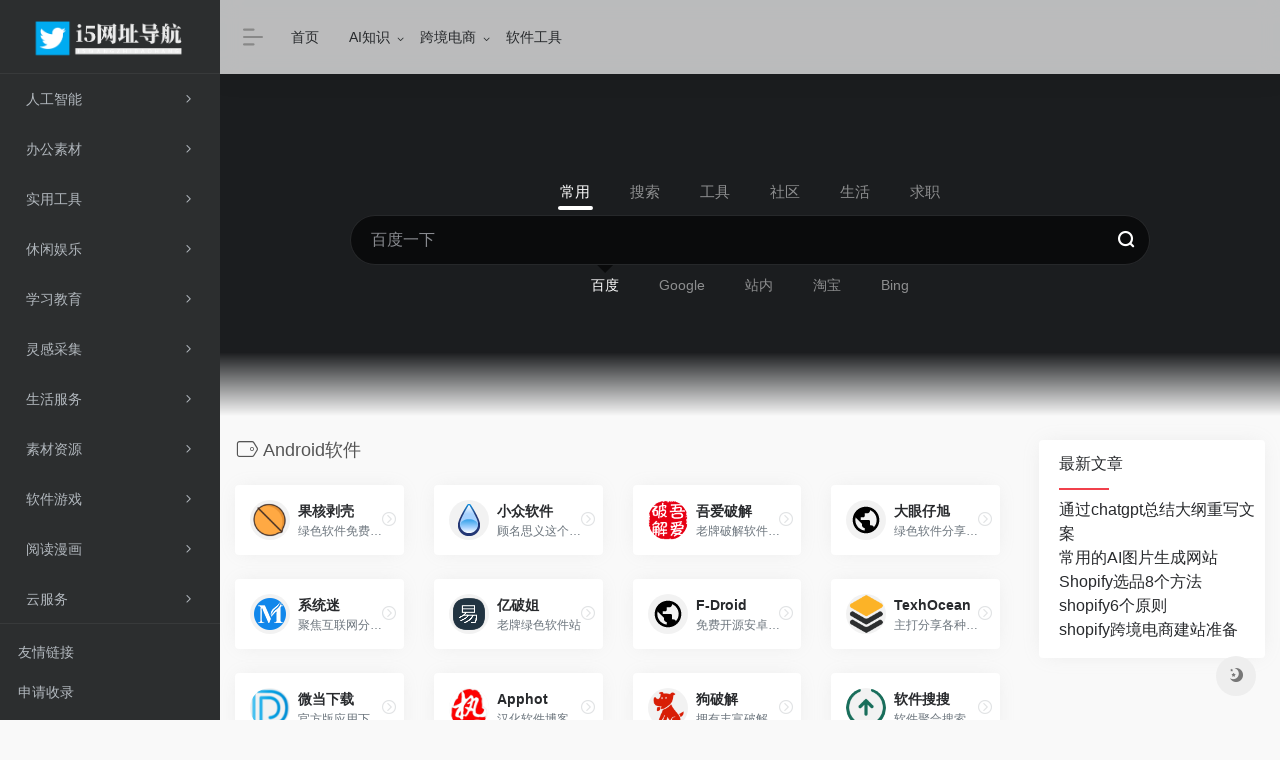

--- FILE ---
content_type: text/html; charset=UTF-8
request_url: https://www.i5i5i5.com/sitetag/android%E8%BD%AF%E4%BB%B6
body_size: 11005
content:
<!DOCTYPE html>
<html lang="zh-CN">
<head>
<meta charset="UTF-8">
<meta http-equiv="X-UA-Compatible" content="IE=edge, chrome=1">
<meta name="viewport" content="width=device-width, initial-scale=1.0, minimum-scale=1.0, maximum-scale=1.0, user-scalable=no">
<title>Android软件 | i5网址导航</title>
<meta name="theme-color" content="#f9f9f9" />
<meta name="keywords" content="Android软件,i5网址导航" />
<meta name="description" content="一个专注于收集和分享好用的站点资源的导航网站。你想要的资源的这里都有，你想不到的资源这里也有，赶快来看看吧！BT下载、小说、游戏、影视、音乐、图片、设计、软件应有尽有。" />
<meta property="og:type" content="article">
<meta property="og:url" content="https://www.i5i5i5.com/sitetag/android%e8%bd%af%e4%bb%b6"/> 
<meta property="og:title" content="Android软件 | i5网址导航">
<meta property="og:description" content="一个专注于收集和分享好用的站点资源的导航网站。你想要的资源的这里都有，你想不到的资源这里也有，赶快来看看吧！BT下载、小说、游戏、影视、音乐、图片、设计、软件应有尽有。">
<meta property="og:image" content="https://www.i5i5i5.com/wp-content/themes/webstackpro/screenshot.jpg">
<meta property="og:site_name" content="i5网址导航">
<link rel="shortcut icon" href="https://image.youhang.site/wp-content/i5/favicon.png">
<link rel="apple-touch-icon" href="https://image.youhang.site/wp-content/i5/app-ico.png">
<meta name='robots' content='max-image-preview:large' />
<link rel='dns-prefetch' href='//www.i5i5i5.com' />
<link rel='stylesheet' id='wp-block-library-css' href='https://www.i5i5i5.com/wp-includes/css/dist/block-library/style.min.css?ver=6.2.8' type='text/css' media='all' />
<link rel='stylesheet' id='classic-theme-styles-css' href='https://www.i5i5i5.com/wp-includes/css/classic-themes.min.css?ver=6.2.8' type='text/css' media='all' />
<style id='global-styles-inline-css' type='text/css'>
body{--wp--preset--color--black: #000000;--wp--preset--color--cyan-bluish-gray: #abb8c3;--wp--preset--color--white: #ffffff;--wp--preset--color--pale-pink: #f78da7;--wp--preset--color--vivid-red: #cf2e2e;--wp--preset--color--luminous-vivid-orange: #ff6900;--wp--preset--color--luminous-vivid-amber: #fcb900;--wp--preset--color--light-green-cyan: #7bdcb5;--wp--preset--color--vivid-green-cyan: #00d084;--wp--preset--color--pale-cyan-blue: #8ed1fc;--wp--preset--color--vivid-cyan-blue: #0693e3;--wp--preset--color--vivid-purple: #9b51e0;--wp--preset--gradient--vivid-cyan-blue-to-vivid-purple: linear-gradient(135deg,rgba(6,147,227,1) 0%,rgb(155,81,224) 100%);--wp--preset--gradient--light-green-cyan-to-vivid-green-cyan: linear-gradient(135deg,rgb(122,220,180) 0%,rgb(0,208,130) 100%);--wp--preset--gradient--luminous-vivid-amber-to-luminous-vivid-orange: linear-gradient(135deg,rgba(252,185,0,1) 0%,rgba(255,105,0,1) 100%);--wp--preset--gradient--luminous-vivid-orange-to-vivid-red: linear-gradient(135deg,rgba(255,105,0,1) 0%,rgb(207,46,46) 100%);--wp--preset--gradient--very-light-gray-to-cyan-bluish-gray: linear-gradient(135deg,rgb(238,238,238) 0%,rgb(169,184,195) 100%);--wp--preset--gradient--cool-to-warm-spectrum: linear-gradient(135deg,rgb(74,234,220) 0%,rgb(151,120,209) 20%,rgb(207,42,186) 40%,rgb(238,44,130) 60%,rgb(251,105,98) 80%,rgb(254,248,76) 100%);--wp--preset--gradient--blush-light-purple: linear-gradient(135deg,rgb(255,206,236) 0%,rgb(152,150,240) 100%);--wp--preset--gradient--blush-bordeaux: linear-gradient(135deg,rgb(254,205,165) 0%,rgb(254,45,45) 50%,rgb(107,0,62) 100%);--wp--preset--gradient--luminous-dusk: linear-gradient(135deg,rgb(255,203,112) 0%,rgb(199,81,192) 50%,rgb(65,88,208) 100%);--wp--preset--gradient--pale-ocean: linear-gradient(135deg,rgb(255,245,203) 0%,rgb(182,227,212) 50%,rgb(51,167,181) 100%);--wp--preset--gradient--electric-grass: linear-gradient(135deg,rgb(202,248,128) 0%,rgb(113,206,126) 100%);--wp--preset--gradient--midnight: linear-gradient(135deg,rgb(2,3,129) 0%,rgb(40,116,252) 100%);--wp--preset--duotone--dark-grayscale: url('#wp-duotone-dark-grayscale');--wp--preset--duotone--grayscale: url('#wp-duotone-grayscale');--wp--preset--duotone--purple-yellow: url('#wp-duotone-purple-yellow');--wp--preset--duotone--blue-red: url('#wp-duotone-blue-red');--wp--preset--duotone--midnight: url('#wp-duotone-midnight');--wp--preset--duotone--magenta-yellow: url('#wp-duotone-magenta-yellow');--wp--preset--duotone--purple-green: url('#wp-duotone-purple-green');--wp--preset--duotone--blue-orange: url('#wp-duotone-blue-orange');--wp--preset--font-size--small: 13px;--wp--preset--font-size--medium: 20px;--wp--preset--font-size--large: 36px;--wp--preset--font-size--x-large: 42px;--wp--preset--spacing--20: 0.44rem;--wp--preset--spacing--30: 0.67rem;--wp--preset--spacing--40: 1rem;--wp--preset--spacing--50: 1.5rem;--wp--preset--spacing--60: 2.25rem;--wp--preset--spacing--70: 3.38rem;--wp--preset--spacing--80: 5.06rem;--wp--preset--shadow--natural: 6px 6px 9px rgba(0, 0, 0, 0.2);--wp--preset--shadow--deep: 12px 12px 50px rgba(0, 0, 0, 0.4);--wp--preset--shadow--sharp: 6px 6px 0px rgba(0, 0, 0, 0.2);--wp--preset--shadow--outlined: 6px 6px 0px -3px rgba(255, 255, 255, 1), 6px 6px rgba(0, 0, 0, 1);--wp--preset--shadow--crisp: 6px 6px 0px rgba(0, 0, 0, 1);}:where(.is-layout-flex){gap: 0.5em;}body .is-layout-flow > .alignleft{float: left;margin-inline-start: 0;margin-inline-end: 2em;}body .is-layout-flow > .alignright{float: right;margin-inline-start: 2em;margin-inline-end: 0;}body .is-layout-flow > .aligncenter{margin-left: auto !important;margin-right: auto !important;}body .is-layout-constrained > .alignleft{float: left;margin-inline-start: 0;margin-inline-end: 2em;}body .is-layout-constrained > .alignright{float: right;margin-inline-start: 2em;margin-inline-end: 0;}body .is-layout-constrained > .aligncenter{margin-left: auto !important;margin-right: auto !important;}body .is-layout-constrained > :where(:not(.alignleft):not(.alignright):not(.alignfull)){max-width: var(--wp--style--global--content-size);margin-left: auto !important;margin-right: auto !important;}body .is-layout-constrained > .alignwide{max-width: var(--wp--style--global--wide-size);}body .is-layout-flex{display: flex;}body .is-layout-flex{flex-wrap: wrap;align-items: center;}body .is-layout-flex > *{margin: 0;}:where(.wp-block-columns.is-layout-flex){gap: 2em;}.has-black-color{color: var(--wp--preset--color--black) !important;}.has-cyan-bluish-gray-color{color: var(--wp--preset--color--cyan-bluish-gray) !important;}.has-white-color{color: var(--wp--preset--color--white) !important;}.has-pale-pink-color{color: var(--wp--preset--color--pale-pink) !important;}.has-vivid-red-color{color: var(--wp--preset--color--vivid-red) !important;}.has-luminous-vivid-orange-color{color: var(--wp--preset--color--luminous-vivid-orange) !important;}.has-luminous-vivid-amber-color{color: var(--wp--preset--color--luminous-vivid-amber) !important;}.has-light-green-cyan-color{color: var(--wp--preset--color--light-green-cyan) !important;}.has-vivid-green-cyan-color{color: var(--wp--preset--color--vivid-green-cyan) !important;}.has-pale-cyan-blue-color{color: var(--wp--preset--color--pale-cyan-blue) !important;}.has-vivid-cyan-blue-color{color: var(--wp--preset--color--vivid-cyan-blue) !important;}.has-vivid-purple-color{color: var(--wp--preset--color--vivid-purple) !important;}.has-black-background-color{background-color: var(--wp--preset--color--black) !important;}.has-cyan-bluish-gray-background-color{background-color: var(--wp--preset--color--cyan-bluish-gray) !important;}.has-white-background-color{background-color: var(--wp--preset--color--white) !important;}.has-pale-pink-background-color{background-color: var(--wp--preset--color--pale-pink) !important;}.has-vivid-red-background-color{background-color: var(--wp--preset--color--vivid-red) !important;}.has-luminous-vivid-orange-background-color{background-color: var(--wp--preset--color--luminous-vivid-orange) !important;}.has-luminous-vivid-amber-background-color{background-color: var(--wp--preset--color--luminous-vivid-amber) !important;}.has-light-green-cyan-background-color{background-color: var(--wp--preset--color--light-green-cyan) !important;}.has-vivid-green-cyan-background-color{background-color: var(--wp--preset--color--vivid-green-cyan) !important;}.has-pale-cyan-blue-background-color{background-color: var(--wp--preset--color--pale-cyan-blue) !important;}.has-vivid-cyan-blue-background-color{background-color: var(--wp--preset--color--vivid-cyan-blue) !important;}.has-vivid-purple-background-color{background-color: var(--wp--preset--color--vivid-purple) !important;}.has-black-border-color{border-color: var(--wp--preset--color--black) !important;}.has-cyan-bluish-gray-border-color{border-color: var(--wp--preset--color--cyan-bluish-gray) !important;}.has-white-border-color{border-color: var(--wp--preset--color--white) !important;}.has-pale-pink-border-color{border-color: var(--wp--preset--color--pale-pink) !important;}.has-vivid-red-border-color{border-color: var(--wp--preset--color--vivid-red) !important;}.has-luminous-vivid-orange-border-color{border-color: var(--wp--preset--color--luminous-vivid-orange) !important;}.has-luminous-vivid-amber-border-color{border-color: var(--wp--preset--color--luminous-vivid-amber) !important;}.has-light-green-cyan-border-color{border-color: var(--wp--preset--color--light-green-cyan) !important;}.has-vivid-green-cyan-border-color{border-color: var(--wp--preset--color--vivid-green-cyan) !important;}.has-pale-cyan-blue-border-color{border-color: var(--wp--preset--color--pale-cyan-blue) !important;}.has-vivid-cyan-blue-border-color{border-color: var(--wp--preset--color--vivid-cyan-blue) !important;}.has-vivid-purple-border-color{border-color: var(--wp--preset--color--vivid-purple) !important;}.has-vivid-cyan-blue-to-vivid-purple-gradient-background{background: var(--wp--preset--gradient--vivid-cyan-blue-to-vivid-purple) !important;}.has-light-green-cyan-to-vivid-green-cyan-gradient-background{background: var(--wp--preset--gradient--light-green-cyan-to-vivid-green-cyan) !important;}.has-luminous-vivid-amber-to-luminous-vivid-orange-gradient-background{background: var(--wp--preset--gradient--luminous-vivid-amber-to-luminous-vivid-orange) !important;}.has-luminous-vivid-orange-to-vivid-red-gradient-background{background: var(--wp--preset--gradient--luminous-vivid-orange-to-vivid-red) !important;}.has-very-light-gray-to-cyan-bluish-gray-gradient-background{background: var(--wp--preset--gradient--very-light-gray-to-cyan-bluish-gray) !important;}.has-cool-to-warm-spectrum-gradient-background{background: var(--wp--preset--gradient--cool-to-warm-spectrum) !important;}.has-blush-light-purple-gradient-background{background: var(--wp--preset--gradient--blush-light-purple) !important;}.has-blush-bordeaux-gradient-background{background: var(--wp--preset--gradient--blush-bordeaux) !important;}.has-luminous-dusk-gradient-background{background: var(--wp--preset--gradient--luminous-dusk) !important;}.has-pale-ocean-gradient-background{background: var(--wp--preset--gradient--pale-ocean) !important;}.has-electric-grass-gradient-background{background: var(--wp--preset--gradient--electric-grass) !important;}.has-midnight-gradient-background{background: var(--wp--preset--gradient--midnight) !important;}.has-small-font-size{font-size: var(--wp--preset--font-size--small) !important;}.has-medium-font-size{font-size: var(--wp--preset--font-size--medium) !important;}.has-large-font-size{font-size: var(--wp--preset--font-size--large) !important;}.has-x-large-font-size{font-size: var(--wp--preset--font-size--x-large) !important;}
.wp-block-navigation a:where(:not(.wp-element-button)){color: inherit;}
:where(.wp-block-columns.is-layout-flex){gap: 2em;}
.wp-block-pullquote{font-size: 1.5em;line-height: 1.6;}
</style>
<link rel='stylesheet' id='iconfont-css' href='https://www.i5i5i5.com/wp-content/themes/webstackpro/css/iconfont.css?ver=2.0406' type='text/css' media='all' />
<link rel='stylesheet' id='font-awesome-css' href='https://www.i5i5i5.com/wp-content/themes/webstackpro/css/all.min.css?ver=2.0406' type='text/css' media='all' />
<link rel='stylesheet' id='font-awesome4-css' href='https://www.i5i5i5.com/wp-content/themes/webstackpro/css/v4-shims.min.css?ver=2.0406' type='text/css' media='all' />
<link rel='stylesheet' id='bootstrap-css' href='https://www.i5i5i5.com/wp-content/themes/webstackpro/css/bootstrap.min.css?ver=2.0406' type='text/css' media='all' />
<link rel='stylesheet' id='lightbox-css' href='https://www.i5i5i5.com/wp-content/themes/webstackpro/css/jquery.fancybox.min.css?ver=2.0406' type='text/css' media='all' />
<link rel='stylesheet' id='style-css' href='https://www.i5i5i5.com/wp-content/themes/webstackpro/css/style.css?ver=2.0406' type='text/css' media='all' />
<script type='text/javascript' src='https://www.i5i5i5.com/wp-content/themes/webstackpro/js/jquery.min.js?ver=2.0406' id='jquery-js'></script>
		<style type="text/css" id="wp-custom-css">
			.wp-block-latest-posts.wp-block-latest-posts__list {
    list-style: none;
    padding-left: 20px;
    margin-top: 10px;
}
.wp-block-categories-list{
	   list-style-type: none;
    padding-inline-start: 0px;
	   padding-left: 20px;
    margin-top: 10px;
}		</style>
		</head> 
<body class="io-white-mode">
   <div class="page-container">
      

        <div id="sidebar" class="sticky sidebar-nav fade ">
            <div class="modal-dialog h-100  sidebar-nav-inner">
                <div class="sidebar-logo border-bottom border-color">
                    <!-- logo -->
                    <div class="logo overflow-hidden">
                        <a href="https://www.i5i5i5.com" class="logo-expanded">
                            <img src="https://image.youhang.site/wp-content/i5/logo_site_1.png" height="40" class="d-none" alt="i5网址导航">
						    <img src="https://image.youhang.site/wp-content/i5/logo_site_2.png" height="40"  alt="i5网址导航">
                        </a>
                        <a href="https://www.i5i5i5.com" class="logo-collapsed">
                            <img src="https://image.youhang.site/wp-content/i5/logo2x.png" height="40" class="d-none" alt="i5网址导航">
						    <img src="https://image.youhang.site/wp-content/i5/logo2x.png" height="40"  alt="i5网址导航">
                        </a>
                    </div>
                    <!-- logo end -->
                </div>
                <div class="sidebar-menu flex-fill">
                    <div class="sidebar-scroll" >
                        <div class="sidebar-menu-inner">
                            <ul>
                                                                    <li class="sidebar-item">
                                            <a href="javascript:;">
                                               <i class="  icon-fw icon-lg mr-2"></i>
                                               <span>人工智能</span>
                                               <i class="iconfont icon-arrow-r-m sidebar-more text-sm"></i>
                                            </a>
                                            <ul>
                                                                                                
                                                <li>
                                                    <a href="https://www.i5i5i5.com/#term-32" class="smooth"><span>AI写作</span></a>
                                                </li>
                                                                                                
                                                <li>
                                                    <a href="https://www.i5i5i5.com/#term-31" class="smooth"><span>AI聊天</span></a>
                                                </li>
                                                                                                
                                                <li>
                                                    <a href="https://www.i5i5i5.com/#term-33" class="smooth"><span>AI绘画</span></a>
                                                </li>
                                                                                                
                                                <li>
                                                    <a href="https://www.i5i5i5.com/#term-34" class="smooth"><span>AI编程</span></a>
                                                </li>
                                                                                                
                                                <li>
                                                    <a href="https://www.i5i5i5.com/#term-3494" class="smooth"><span>AI商业管理</span></a>
                                                </li>
                                                                                                
                                                <li>
                                                    <a href="https://www.i5i5i5.com/#term-37" class="smooth"><span>AI视频</span></a>
                                                </li>
                                                                                                
                                                <li>
                                                    <a href="https://www.i5i5i5.com/#term-3496" class="smooth"><span>AI教育学习</span></a>
                                                </li>
                                                                                                
                                                <li>
                                                    <a href="https://www.i5i5i5.com/#term-3500" class="smooth"><span>AI游戏娱乐</span></a>
                                                </li>
                                                                                                
                                                <li>
                                                    <a href="https://www.i5i5i5.com/#term-3502" class="smooth"><span>AI医疗健康</span></a>
                                                </li>
                                                                                                
                                                <li>
                                                    <a href="https://www.i5i5i5.com/#term-42" class="smooth"><span>AI工具</span></a>
                                                </li>
                                                                                                
                                                <li>
                                                    <a href="https://www.i5i5i5.com/#term-35" class="smooth"><span>AI办公</span></a>
                                                </li>
                                                                                                
                                                <li>
                                                    <a href="https://www.i5i5i5.com/#term-41" class="smooth"><span>AI出行</span></a>
                                                </li>
                                                                                                
                                                <li>
                                                    <a href="https://www.i5i5i5.com/#term-43" class="smooth"><span>AI检测</span></a>
                                                </li>
                                                                                                
                                                <li>
                                                    <a href="https://www.i5i5i5.com/#term-38" class="smooth"><span>AI设计</span></a>
                                                </li>
                                                                                            </ul>
                                        </li>
                                                                        <li class="sidebar-item">
                                            <a href="javascript:;">
                                               <i class="  icon-fw icon-lg mr-2"></i>
                                               <span>办公素材</span>
                                               <i class="iconfont icon-arrow-r-m sidebar-more text-sm"></i>
                                            </a>
                                            <ul>
                                                                                                
                                                <li>
                                                    <a href="https://www.i5i5i5.com/#term-53" class="smooth"><span>图标素材</span></a>
                                                </li>
                                                                                                
                                                <li>
                                                    <a href="https://www.i5i5i5.com/#term-56" class="smooth"><span>图片配色</span></a>
                                                </li>
                                                                                                
                                                <li>
                                                    <a href="https://www.i5i5i5.com/#term-49" class="smooth"><span>PPT素材</span></a>
                                                </li>
                                                                                                
                                                <li>
                                                    <a href="https://www.i5i5i5.com/#term-50" class="smooth"><span>Word模板</span></a>
                                                </li>
                                                                                                
                                                <li>
                                                    <a href="https://www.i5i5i5.com/#term-51" class="smooth"><span>在线作图</span></a>
                                                </li>
                                                                                                
                                                <li>
                                                    <a href="https://www.i5i5i5.com/#term-54" class="smooth"><span>字体资源</span></a>
                                                </li>
                                                                                                
                                                <li>
                                                    <a href="https://www.i5i5i5.com/#term-52" class="smooth"><span>高清图库</span></a>
                                                </li>
                                                                                                
                                                <li>
                                                    <a href="https://www.i5i5i5.com/#term-55" class="smooth"><span>音频音效</span></a>
                                                </li>
                                                                                                
                                                <li>
                                                    <a href="https://www.i5i5i5.com/#term-8" class="smooth"><span>文案资源</span></a>
                                                </li>
                                                                                            </ul>
                                        </li>
                                                                        <li class="sidebar-item">
                                            <a href="javascript:;">
                                               <i class="  icon-fw icon-lg mr-2"></i>
                                               <span>实用工具</span>
                                               <i class="iconfont icon-arrow-r-m sidebar-more text-sm"></i>
                                            </a>
                                            <ul>
                                                                                                
                                                <li>
                                                    <a href="https://www.i5i5i5.com/#term-47" class="smooth"><span>下载工具</span></a>
                                                </li>
                                                                                                
                                                <li>
                                                    <a href="https://www.i5i5i5.com/#term-46" class="smooth"><span>图片处理</span></a>
                                                </li>
                                                                                                
                                                <li>
                                                    <a href="https://www.i5i5i5.com/#term-3636" class="smooth"><span>视频剪辑</span></a>
                                                </li>
                                                                                                
                                                <li>
                                                    <a href="https://www.i5i5i5.com/#term-3" class="smooth"><span>在线工具</span></a>
                                                </li>
                                                                                                
                                                <li>
                                                    <a href="https://www.i5i5i5.com/#term-4" class="smooth"><span>搜索利器</span></a>
                                                </li>
                                                                                                
                                                <li>
                                                    <a href="https://www.i5i5i5.com/#term-3660" class="smooth"><span>站长工具</span></a>
                                                </li>
                                                                                                
                                                <li>
                                                    <a href="https://www.i5i5i5.com/#term-45" class="smooth"><span>效率工具</span></a>
                                                </li>
                                                                                                
                                                <li>
                                                    <a href="https://www.i5i5i5.com/#term-16" class="smooth"><span>文档工具</span></a>
                                                </li>
                                                                                                
                                                <li>
                                                    <a href="https://www.i5i5i5.com/#term-3517" class="smooth"><span>Chrome插件</span></a>
                                                </li>
                                                                                            </ul>
                                        </li>
                                                                        <li class="sidebar-item">
                                            <a href="javascript:;">
                                               <i class="  icon-fw icon-lg mr-2"></i>
                                               <span>休闲娱乐</span>
                                               <i class="iconfont icon-arrow-r-m sidebar-more text-sm"></i>
                                            </a>
                                            <ul>
                                                                                                
                                                <li>
                                                    <a href="https://www.i5i5i5.com/#term-59" class="smooth"><span>动漫网站</span></a>
                                                </li>
                                                                                                
                                                <li>
                                                    <a href="https://www.i5i5i5.com/#term-58" class="smooth"><span>在线影视</span></a>
                                                </li>
                                                                                                
                                                <li>
                                                    <a href="https://www.i5i5i5.com/#term-60" class="smooth"><span>音乐网站</span></a>
                                                </li>
                                                                                                
                                                <li>
                                                    <a href="https://www.i5i5i5.com/#term-62" class="smooth"><span>字幕下载</span></a>
                                                </li>
                                                                                                
                                                <li>
                                                    <a href="https://www.i5i5i5.com/#term-61" class="smooth"><span>影视下载</span></a>
                                                </li>
                                                                                                
                                                <li>
                                                    <a href="https://www.i5i5i5.com/#term-3657" class="smooth"><span>音频下载</span></a>
                                                </li>
                                                                                            </ul>
                                        </li>
                                                                        <li class="sidebar-item">
                                            <a href="javascript:;">
                                               <i class="  icon-fw icon-lg mr-2"></i>
                                               <span>学习教育</span>
                                               <i class="iconfont icon-arrow-r-m sidebar-more text-sm"></i>
                                            </a>
                                            <ul>
                                                                                                
                                                <li>
                                                    <a href="https://www.i5i5i5.com/#term-76" class="smooth"><span>在线课堂</span></a>
                                                </li>
                                                                                                
                                                <li>
                                                    <a href="https://www.i5i5i5.com/#term-78" class="smooth"><span>学习资源</span></a>
                                                </li>
                                                                                                
                                                <li>
                                                    <a href="https://www.i5i5i5.com/#term-77" class="smooth"><span>学术文档</span></a>
                                                </li>
                                                                                                
                                                <li>
                                                    <a href="https://www.i5i5i5.com/#term-79" class="smooth"><span>学校官网</span></a>
                                                </li>
                                                                                                
                                                <li>
                                                    <a href="https://www.i5i5i5.com/#term-3527" class="smooth"><span>技术博客</span></a>
                                                </li>
                                                                                            </ul>
                                        </li>
                                                                        <li class="sidebar-item">
                                            <a href="javascript:;">
                                               <i class="  icon-fw icon-lg mr-2"></i>
                                               <span>灵感采集</span>
                                               <i class="iconfont icon-arrow-r-m sidebar-more text-sm"></i>
                                            </a>
                                            <ul>
                                                                                                
                                                <li>
                                                    <a href="https://www.i5i5i5.com/#term-3509" class="smooth"><span>网页灵感</span></a>
                                                </li>
                                                                                                
                                                <li>
                                                    <a href="https://www.i5i5i5.com/#term-3508" class="smooth"><span>界面灵感</span></a>
                                                </li>
                                                                                                
                                                <li>
                                                    <a href="https://www.i5i5i5.com/#term-3519" class="smooth"><span>设计文章</span></a>
                                                </li>
                                                                                                
                                                <li>
                                                    <a href="https://www.i5i5i5.com/#term-3518" class="smooth"><span>设计规范</span></a>
                                                </li>
                                                                                                
                                                <li>
                                                    <a href="https://www.i5i5i5.com/#term-3507" class="smooth"><span>发现产品</span></a>
                                                </li>
                                                                                                
                                                <li>
                                                    <a href="https://www.i5i5i5.com/#term-3514" class="smooth"><span>图形创意</span></a>
                                                </li>
                                                                                                
                                                <li>
                                                    <a href="https://www.i5i5i5.com/#term-3516" class="smooth"><span>交互动效</span></a>
                                                </li>
                                                                                                
                                                <li>
                                                    <a href="https://www.i5i5i5.com/#term-3520" class="smooth"><span>UED团队</span></a>
                                                </li>
                                                                                                
                                                <li>
                                                    <a href="https://www.i5i5i5.com/#term-3515" class="smooth"><span>界面设计</span></a>
                                                </li>
                                                                                            </ul>
                                        </li>
                                                                        <li class="sidebar-item">
                                            <a href="javascript:;">
                                               <i class="  icon-fw icon-lg mr-2"></i>
                                               <span>生活服务</span>
                                               <i class="iconfont icon-arrow-r-m sidebar-more text-sm"></i>
                                            </a>
                                            <ul>
                                                                                                
                                                <li>
                                                    <a href="https://www.i5i5i5.com/#term-3504" class="smooth"><span>知识百科</span></a>
                                                </li>
                                                                                                
                                                <li>
                                                    <a href="https://www.i5i5i5.com/#term-3505" class="smooth"><span>社区资讯</span></a>
                                                </li>
                                                                                                
                                                <li>
                                                    <a href="https://www.i5i5i5.com/#term-9" class="smooth"><span>站长导航</span></a>
                                                </li>
                                                                                                
                                                <li>
                                                    <a href="https://www.i5i5i5.com/#term-3687" class="smooth"><span>跨境电商</span></a>
                                                </li>
                                                                                                
                                                <li>
                                                    <a href="https://www.i5i5i5.com/#term-3692" class="smooth"><span>博客资讯</span></a>
                                                </li>
                                                                                            </ul>
                                        </li>
                                                                        <li class="sidebar-item">
                                            <a href="javascript:;">
                                               <i class="  icon-fw icon-lg mr-2"></i>
                                               <span>素材资源</span>
                                               <i class="iconfont icon-arrow-r-m sidebar-more text-sm"></i>
                                            </a>
                                            <ul>
                                                                                                
                                                <li>
                                                    <a href="https://www.i5i5i5.com/#term-10" class="smooth"><span>无版权图片</span></a>
                                                </li>
                                                                                                
                                                <li>
                                                    <a href="https://www.i5i5i5.com/#term-12" class="smooth"><span>无版权视频</span></a>
                                                </li>
                                                                                                
                                                <li>
                                                    <a href="https://www.i5i5i5.com/#term-11" class="smooth"><span>无版权音乐</span></a>
                                                </li>
                                                                                                
                                                <li>
                                                    <a href="https://www.i5i5i5.com/#term-17" class="smooth"><span>Logo</span></a>
                                                </li>
                                                                                                
                                                <li>
                                                    <a href="https://www.i5i5i5.com/#term-13" class="smooth"><span>插画</span></a>
                                                </li>
                                                                                                
                                                <li>
                                                    <a href="https://www.i5i5i5.com/#term-14" class="smooth"><span>Icon</span></a>
                                                </li>
                                                                                                
                                                <li>
                                                    <a href="https://www.i5i5i5.com/#term-3513" class="smooth"><span>Mockup</span></a>
                                                </li>
                                                                                                
                                                <li>
                                                    <a href="https://www.i5i5i5.com/#term-3512" class="smooth"><span>Sketch资源</span></a>
                                                </li>
                                                                                                
                                                <li>
                                                    <a href="https://www.i5i5i5.com/#term-3511" class="smooth"><span>UI资源</span></a>
                                                </li>
                                                                                                
                                                <li>
                                                    <a href="https://www.i5i5i5.com/#term-3510" class="smooth"><span>平面素材</span></a>
                                                </li>
                                                                                            </ul>
                                        </li>
                                                                        <li class="sidebar-item">
                                            <a href="javascript:;">
                                               <i class="  icon-fw icon-lg mr-2"></i>
                                               <span>软件游戏</span>
                                               <i class="iconfont icon-arrow-r-m sidebar-more text-sm"></i>
                                            </a>
                                            <ul>
                                                                                                
                                                <li>
                                                    <a href="https://www.i5i5i5.com/#term-2395" class="smooth"><span>软件下载</span></a>
                                                </li>
                                                                                                
                                                <li>
                                                    <a href="https://www.i5i5i5.com/#term-2399" class="smooth"><span>游戏下载</span></a>
                                                </li>
                                                                                                
                                                <li>
                                                    <a href="https://www.i5i5i5.com/#term-2400" class="smooth"><span>在线游戏</span></a>
                                                </li>
                                                                                                
                                                <li>
                                                    <a href="https://www.i5i5i5.com/#term-2397" class="smooth"><span>系统相关</span></a>
                                                </li>
                                                                                                
                                                <li>
                                                    <a href="https://www.i5i5i5.com/#term-2396" class="smooth"><span>脚本插件</span></a>
                                                </li>
                                                                                            </ul>
                                        </li>
                                                                        <li class="sidebar-item">
                                            <a href="javascript:;">
                                               <i class="  icon-fw icon-lg mr-2"></i>
                                               <span>阅读漫画</span>
                                               <i class="iconfont icon-arrow-r-m sidebar-more text-sm"></i>
                                            </a>
                                            <ul>
                                                                                                
                                                <li>
                                                    <a href="https://www.i5i5i5.com/#term-69" class="smooth"><span>电子书</span></a>
                                                </li>
                                                                                                
                                                <li>
                                                    <a href="https://www.i5i5i5.com/#term-73" class="smooth"><span>漫画</span></a>
                                                </li>
                                                                                                
                                                <li>
                                                    <a href="https://www.i5i5i5.com/#term-70" class="smooth"><span>小说</span></a>
                                                </li>
                                                                                                
                                                <li>
                                                    <a href="https://www.i5i5i5.com/#term-72" class="smooth"><span>有声书</span></a>
                                                </li>
                                                                                                
                                                <li>
                                                    <a href="https://www.i5i5i5.com/#term-71" class="smooth"><span>报刊杂志</span></a>
                                                </li>
                                                                                                
                                                <li>
                                                    <a href="https://www.i5i5i5.com/#term-74" class="smooth"><span>乐谱</span></a>
                                                </li>
                                                                                            </ul>
                                        </li>
                                                                        <li class="sidebar-item">
                                            <a href="javascript:;">
                                               <i class="  icon-fw icon-lg mr-2"></i>
                                               <span>云服务</span>
                                               <i class="iconfont icon-arrow-r-m sidebar-more text-sm"></i>
                                            </a>
                                            <ul>
                                                                                                
                                                <li>
                                                    <a href="https://www.i5i5i5.com/#term-21" class="smooth"><span>VPS</span></a>
                                                </li>
                                                                                                
                                                <li>
                                                    <a href="https://www.i5i5i5.com/#term-20" class="smooth"><span>域名</span></a>
                                                </li>
                                                                                                
                                                <li>
                                                    <a href="https://www.i5i5i5.com/#term-22" class="smooth"><span>DNS</span></a>
                                                </li>
                                                                                                
                                                <li>
                                                    <a href="https://www.i5i5i5.com/#term-3682" class="smooth"><span>GPU</span></a>
                                                </li>
                                                                                                
                                                <li>
                                                    <a href="https://www.i5i5i5.com/#term-24" class="smooth"><span>VPN</span></a>
                                                </li>
                                                                                            </ul>
                                        </li>
                                                                        <li class="sidebar-item">
                                            <a href="javascript:;">
                                               <i class="  icon-fw icon-lg mr-2"></i>
                                               <span>资源搜索</span>
                                               <i class="iconfont icon-arrow-r-m sidebar-more text-sm"></i>
                                            </a>
                                            <ul>
                                                                                                
                                                <li>
                                                    <a href="https://www.i5i5i5.com/#term-64" class="smooth"><span>BT磁力</span></a>
                                                </li>
                                                                                                
                                                <li>
                                                    <a href="https://www.i5i5i5.com/#term-65" class="smooth"><span>网盘搜索</span></a>
                                                </li>
                                                                                                
                                                <li>
                                                    <a href="https://www.i5i5i5.com/#term-67" class="smooth"><span>搜索引擎</span></a>
                                                </li>
                                                                                                
                                                <li>
                                                    <a href="https://www.i5i5i5.com/#term-66" class="smooth"><span>聚合搜索</span></a>
                                                </li>
                                                                                                
                                                <li>
                                                    <a href="https://www.i5i5i5.com/#term-3523" class="smooth"><span>资源下载</span></a>
                                                </li>
                                                                                            </ul>
                                        </li>
                                                                        <li class="sidebar-item">
                                            <a href="javascript:;">
                                               <i class="  icon-fw icon-lg mr-2"></i>
                                               <span>精选资源</span>
                                               <i class="iconfont icon-arrow-r-m sidebar-more text-sm"></i>
                                            </a>
                                            <ul>
                                                                                                
                                                <li>
                                                    <a href="https://www.i5i5i5.com/#term-3696" class="smooth"><span>视频资源</span></a>
                                                </li>
                                                                                            </ul>
                                        </li>
                                 
                            </ul>
                        </div>
                    </div>
                </div>
                <div class="border-top py-2 border-color">
                    <div class="flex-bottom">
                        <ul> 
                            <li id="menu-item-2576" class="menu-item menu-item-type-post_type menu-item-object-page menu-item-2576 sidebar-item"><a href="https://www.i5i5i5.com/%e5%8f%8b%e6%83%85%e9%93%be%e6%8e%a5">友情链接</a></li>
<li id="menu-item-2569" class="menu-item menu-item-type-post_type menu-item-object-page menu-item-2569 sidebar-item"><a href="https://www.i5i5i5.com/%e7%94%b3%e8%af%b7%e6%94%b6%e5%bd%95">申请收录</a></li>
 
                        </ul>
                    </div>
                </div>
            </div>
        </div>
        <div class="main-content flex-fill">
    
		<div id="header" class="page-header big sticky">
			<div class="navbar navbar-expand-md">
                <div class="container-fluid p-0">

                    <a href="https://www.i5i5i5.com" class="navbar-brand d-md-none">
						<img src="https://image.youhang.site/wp-content/i5/logo2x.png" class="logo-light" alt="i5网址导航">
						<img src="https://image.youhang.site/wp-content/i5/logo2x.png" class="logo-dark d-none" alt="i5网址导航">
                    </a>
                    
                    <div class="collapse navbar-collapse order-2 order-md-1">
                        <div class="header-mini-btn">
                            <label>
                                <input id="mini-button" type="checkbox" checked="checked">
                                <svg viewBox="0 0 100 100" xmlns="http://www.w3.org/2000/svg"> 
                                    <path class="line--1" d="M0 40h62c18 0 18-20-17 5L31 55" />
                                    <path class="line--2" d="M0 50h80" />
                                    <path class="line--3" d="M0 60h62c18 0 18 20-17-5L31 45" />
                                </svg>
                            </label>
                        
                        </div>
                        						<ul class="navbar-nav site-menu mr-4">
                            <li id="menu-item-217" class="menu-item menu-item-type-custom menu-item-object-custom menu-item-217"><a href="https://i5i5i5.com/">首页</a></li>
<li id="menu-item-2919" class="menu-item menu-item-type-taxonomy menu-item-object-category menu-item-has-children menu-item-2919"><a href="https://www.i5i5i5.com/ai-knowledge">AI知识</a>
<ul class="sub-menu">
	<li id="menu-item-2727" class="menu-item menu-item-type-taxonomy menu-item-object-category menu-item-2727"><a href="https://www.i5i5i5.com/ai-knowledge/rgzn">AI文章</a></li>
	<li id="menu-item-2920" class="menu-item menu-item-type-taxonomy menu-item-object-category menu-item-2920"><a href="https://www.i5i5i5.com/ai-knowledge/ai-picture-knowledge">AI图片</a></li>
</ul>
</li>
<li id="menu-item-2902" class="menu-item menu-item-type-taxonomy menu-item-object-category menu-item-has-children menu-item-2902"><a href="https://www.i5i5i5.com/kuangjingdianshang">跨境电商</a>
<ul class="sub-menu">
	<li id="menu-item-2903" class="menu-item menu-item-type-taxonomy menu-item-object-category menu-item-2903"><a href="https://www.i5i5i5.com/kuangjingdianshang/shopify">Shopify</a></li>
</ul>
</li>
<li id="menu-item-2728" class="menu-item menu-item-type-taxonomy menu-item-object-category menu-item-2728"><a href="https://www.i5i5i5.com/ruanjiangongju">软件工具</a></li>
 
						</ul>
                    </div>
                    
                    <ul class="nav navbar-menu text-xs order-1 order-md-2">
                                                						<li class="nav-item d-md-none mobile-menu ml-4">
							<a href="javascript:" id="sidebar-switch" data-toggle="modal" data-target="#sidebar"><i class="iconfont icon-classification icon-2x"></i></a>
						</li>
                    </ul>
				</div>
            </div>
        </div>
<div class="header-big  bg-gradual css-bing mb-4" style="background-image: url(https://cn.bing.com/th?id=OHR.NuukGreenland_ZH-CN2414771686_1920x1080.jpg&rf=LaDigue_1920x1080.jpg&pid=hp)"> 
<div class="s-search">
<div id="search" class="s-search mx-auto">
    <div id="search-list-menu" class="hide-type-list">
        <div class="s-type">
            <div class="s-type-list big">
                <div class="anchor" style="position: absolute; left: 50%; opacity: 0;"></div>
                <label for="type-baidu" class="active" data-id="group-a"><span>常用</span></label><label for="type-baidu1"  data-id="group-b"><span>搜索</span></label><label for="type-br"  data-id="group-c"><span>工具</span></label><label for="type-zhihu"  data-id="group-d"><span>社区</span></label><label for="type-taobao1"  data-id="group-e"><span>生活</span></label><label for="type-zhaopin"  data-id="group-f"><span>求职</span></label>            </div>
        </div>
    </div>
    <form action="https://www.i5i5i5.com?s=" method="get" target="_blank" class="super-search-fm">
        <input type="text" id="search-text" class="form-control smart-tips search-key" zhannei="" placeholder="输入关键字搜索" style="outline:0" autocomplete="off">
        <button type="submit"><i class="iconfont icon-search"></i></button>
    </form> 
    <div id="search-list" class="hide-type-list">
        <div class="search-group group-a s-current"><ul class="search-type"><li><input checked="checked" hidden type="radio" name="type" id="type-baidu" value="https://www.baidu.com/s?wd=" data-placeholder="百度一下"><label for="type-baidu"><span class="text-muted">百度</span></label></li><li><input hidden type="radio" name="type" id="type-google" value="https://www.google.com/search?q=" data-placeholder="谷歌两下"><label for="type-google"><span class="text-muted">Google</span></label></li><li><input hidden type="radio" name="type" id="type-zhannei" value="https://www.i5i5i5.com/?post_type=sites&s=" data-placeholder="站内搜索"><label for="type-zhannei"><span class="text-muted">站内</span></label></li><li><input hidden type="radio" name="type" id="type-taobao" value="https://s.taobao.com/search?q=" data-placeholder="淘宝"><label for="type-taobao"><span class="text-muted">淘宝</span></label></li><li><input hidden type="radio" name="type" id="type-bing" value="https://cn.bing.com/search?q=" data-placeholder="微软Bing搜索"><label for="type-bing"><span class="text-muted">Bing</span></label></li></ul></div><div class="search-group group-b "><ul class="search-type"><li><input hidden type="radio" name="type" id="type-baidu1" value="https://www.baidu.com/s?wd=" data-placeholder="百度一下"><label for="type-baidu1"><span class="text-muted">百度</span></label></li><li><input hidden type="radio" name="type" id="type-google1" value="https://www.google.com/search?q=" data-placeholder="谷歌两下"><label for="type-google1"><span class="text-muted">Google</span></label></li><li><input hidden type="radio" name="type" id="type-360" value="https://www.so.com/s?q=" data-placeholder="360好搜"><label for="type-360"><span class="text-muted">360</span></label></li><li><input hidden type="radio" name="type" id="type-sogo" value="https://www.sogou.com/web?query=" data-placeholder="搜狗搜索"><label for="type-sogo"><span class="text-muted">搜狗</span></label></li><li><input hidden type="radio" name="type" id="type-bing1" value="https://cn.bing.com/search?q=" data-placeholder="微软Bing搜索"><label for="type-bing1"><span class="text-muted">Bing</span></label></li><li><input hidden type="radio" name="type" id="type-sm" value="https://yz.m.sm.cn/s?q=" data-placeholder="UC移动端搜索"><label for="type-sm"><span class="text-muted">神马</span></label></li></ul></div><div class="search-group group-c "><ul class="search-type"><li><input hidden type="radio" name="type" id="type-br" value="http://rank.chinaz.com/all/" data-placeholder="请输入网址(不带http://)"><label for="type-br"><span class="text-muted">权重查询</span></label></li><li><input hidden type="radio" name="type" id="type-links" value="http://link.chinaz.com/" data-placeholder="请输入网址(不带http://)"><label for="type-links"><span class="text-muted">友链检测</span></label></li><li><input hidden type="radio" name="type" id="type-icp" value="https://icp.aizhan.com/" data-placeholder="请输入网址(不带http://)"><label for="type-icp"><span class="text-muted">备案查询</span></label></li><li><input hidden type="radio" name="type" id="type-ping" value="http://ping.chinaz.com/" data-placeholder="请输入网址(不带http://)"><label for="type-ping"><span class="text-muted">PING检测</span></label></li><li><input hidden type="radio" name="type" id="type-404" value="http://tool.chinaz.com/Links/?DAddress=" data-placeholder="请输入网址(不带http://)"><label for="type-404"><span class="text-muted">死链检测</span></label></li><li><input hidden type="radio" name="type" id="type-ciku" value="http://www.ciku5.com/s?wd=" data-placeholder="请输入关键词"><label for="type-ciku"><span class="text-muted">关键词挖掘</span></label></li></ul></div><div class="search-group group-d "><ul class="search-type"><li><input hidden type="radio" name="type" id="type-zhihu" value="https://www.zhihu.com/search?type=content&q=" data-placeholder="知乎"><label for="type-zhihu"><span class="text-muted">知乎</span></label></li><li><input hidden type="radio" name="type" id="type-wechat" value="http://weixin.sogou.com/weixin?type=2&query=" data-placeholder="微信"><label for="type-wechat"><span class="text-muted">微信</span></label></li><li><input hidden type="radio" name="type" id="type-weibo" value="http://s.weibo.com/weibo/" data-placeholder="微博"><label for="type-weibo"><span class="text-muted">微博</span></label></li><li><input hidden type="radio" name="type" id="type-douban" value="https://www.douban.com/search?q=" data-placeholder="豆瓣"><label for="type-douban"><span class="text-muted">豆瓣</span></label></li><li><input hidden type="radio" name="type" id="type-why" value="https://ask.seowhy.com/search/?q=" data-placeholder="SEO问答社区"><label for="type-why"><span class="text-muted">搜外问答</span></label></li></ul></div><div class="search-group group-e "><ul class="search-type"><li><input hidden type="radio" name="type" id="type-taobao1" value="https://s.taobao.com/search?q=" data-placeholder="淘宝"><label for="type-taobao1"><span class="text-muted">淘宝</span></label></li><li><input hidden type="radio" name="type" id="type-jd" value="https://search.jd.com/Search?keyword=" data-placeholder="京东"><label for="type-jd"><span class="text-muted">京东</span></label></li><li><input hidden type="radio" name="type" id="type-xiachufang" value="http://www.xiachufang.com/search/?keyword=" data-placeholder="下厨房"><label for="type-xiachufang"><span class="text-muted">下厨房</span></label></li><li><input hidden type="radio" name="type" id="type-xiangha" value="https://www.xiangha.com/so/?q=caipu&s=" data-placeholder="香哈菜谱"><label for="type-xiangha"><span class="text-muted">香哈菜谱</span></label></li><li><input hidden type="radio" name="type" id="type-12306" value="http://www.12306.cn/?" data-placeholder="12306"><label for="type-12306"><span class="text-muted">12306</span></label></li><li><input hidden type="radio" name="type" id="type-kd100" value="http://www.kuaidi100.com/?" data-placeholder="快递100"><label for="type-kd100"><span class="text-muted">快递100</span></label></li><li><input hidden type="radio" name="type" id="type-qunar" value="https://www.qunar.com/?" data-placeholder="去哪儿"><label for="type-qunar"><span class="text-muted">去哪儿</span></label></li></ul></div><div class="search-group group-f "><ul class="search-type"><li><input hidden type="radio" name="type" id="type-zhaopin" value="https://sou.zhaopin.com/jobs/searchresult.ashx?kw=" data-placeholder="智联招聘"><label for="type-zhaopin"><span class="text-muted">智联招聘</span></label></li><li><input hidden type="radio" name="type" id="type-51job" value="https://search.51job.com/?" data-placeholder="前程无忧"><label for="type-51job"><span class="text-muted">前程无忧</span></label></li><li><input hidden type="radio" name="type" id="type-lagou" value="https://www.lagou.com/jobs/list_" data-placeholder="拉钩网"><label for="type-lagou"><span class="text-muted">拉钩网</span></label></li><li><input hidden type="radio" name="type" id="type-liepin" value="https://www.liepin.com/zhaopin/?key=" data-placeholder="猎聘网"><label for="type-liepin"><span class="text-muted">猎聘网</span></label></li></ul></div>    </div>
    <div class="card search-smart-tips" style="display: none">
      <ul></ul>
    </div>
</div>
</div>
</div><div id="content" class="container container-lg customize-site">    
		<div class="row">
    	    <div class="col-lg-8 col-xl-9">
                <h4 class="text-gray text-lg mb-4">
                    <i class="site-tag iconfont icon-tag icon-lg mr-1" id="Android软件"></i>Android软件                </h4>
                <div class="row">  
					            			    <div class="url-card  col-sm-6 col-md-4 col-xl-3 ">
            			    
                    <div class="url-body default">    
            <a href="https://www.i5i5i5.com/sites/837.html"  target="_blank" data-id="837" data-url="https://www.ghxi.com" class="card no-c  mb-4 site-837" data-toggle="tooltip" data-placement="bottom"  title="绿色软件免费下载">
                <div class="card-body">
                <div class="url-content d-flex align-items-center">
                                        <div class="url-img rounded-circle mr-2 d-flex align-items-center justify-content-center">
                                                <img class="" src="https://favicon.qqsuu.cn/www.ghxi.com" onerror="javascript:this.src='https://www.i5i5i5.com/wp-content/themes/webstackpro/images/favicon.png'">
                                            </div>
                                        <div class="url-info flex-fill">
                        <div class="text-sm overflowClip_1">
                        <strong>果核剥壳</strong>
                        </div>
                        <p class="overflowClip_1 m-0 text-muted text-xs">绿色软件免费下载</p>
                    </div>
                </div>
                </div>
            </a> 
                        <a href="https://www.i5i5i5.com/go/?url=aHR0cHM6Ly93d3cuZ2h4aS5jb20v" class="togo text-center text-muted is-views" target="_blank" data-id="837" data-toggle="tooltip" data-placement="right" title="直达" rel="nofollow"><i class="iconfont icon-goto"></i></a>
                    </div>
                          			    </div>
						            			    <div class="url-card  col-sm-6 col-md-4 col-xl-3 ">
            			    
                    <div class="url-body default">    
            <a href="https://www.i5i5i5.com/sites/826.html"  target="_blank" data-id="826" data-url="https://www.appinn.com" class="card no-c  mb-4 site-826" data-toggle="tooltip" data-placement="bottom"  title="顾名思义这个网站主打小众软件。这里可以让你相对轻松的从几款知名或者优秀的软件中，让你寻找到最适合自己的软件。">
                <div class="card-body">
                <div class="url-content d-flex align-items-center">
                                        <div class="url-img rounded-circle mr-2 d-flex align-items-center justify-content-center">
                                                <img class="" src="https://favicon.qqsuu.cn/www.appinn.com" onerror="javascript:this.src='https://www.i5i5i5.com/wp-content/themes/webstackpro/images/favicon.png'">
                                            </div>
                                        <div class="url-info flex-fill">
                        <div class="text-sm overflowClip_1">
                        <strong>小众软件</strong>
                        </div>
                        <p class="overflowClip_1 m-0 text-muted text-xs">顾名思义这个网站主打小众软件。这里可以让你相对轻松的从几款知名或者优秀的软件中，让你寻找到最适合自己的软件。</p>
                    </div>
                </div>
                </div>
            </a> 
                        <a href="https://www.i5i5i5.com/go/?url=aHR0cHM6Ly93d3cuYXBwaW5uLmNvbS8%3D" class="togo text-center text-muted is-views" target="_blank" data-id="826" data-toggle="tooltip" data-placement="right" title="直达" rel="nofollow"><i class="iconfont icon-goto"></i></a>
                    </div>
                          			    </div>
						            			    <div class="url-card  col-sm-6 col-md-4 col-xl-3 ">
            			    
                    <div class="url-body default">    
            <a href="https://www.i5i5i5.com/sites/825.html"  target="_blank" data-id="825" data-url="https://www.52pojie.cn" class="card no-c  mb-4 site-825" data-toggle="tooltip" data-placement="bottom"  title="老牌破解软件分享网站">
                <div class="card-body">
                <div class="url-content d-flex align-items-center">
                                        <div class="url-img rounded-circle mr-2 d-flex align-items-center justify-content-center">
                                                <img class="" src="https://favicon.qqsuu.cn/www.52pojie.cn" onerror="javascript:this.src='https://www.i5i5i5.com/wp-content/themes/webstackpro/images/favicon.png'">
                                            </div>
                                        <div class="url-info flex-fill">
                        <div class="text-sm overflowClip_1">
                        <strong>吾爱破解</strong>
                        </div>
                        <p class="overflowClip_1 m-0 text-muted text-xs">老牌破解软件分享网站</p>
                    </div>
                </div>
                </div>
            </a> 
                        <a href="https://www.i5i5i5.com/go/?url=aHR0cHM6Ly93d3cuNTJwb2ppZS5jbi8%3D" class="togo text-center text-muted is-views" target="_blank" data-id="825" data-toggle="tooltip" data-placement="right" title="直达" rel="nofollow"><i class="iconfont icon-goto"></i></a>
                    </div>
                          			    </div>
						            			    <div class="url-card  col-sm-6 col-md-4 col-xl-3 ">
            			    
                    <div class="url-body default">    
            <a href="https://www.i5i5i5.com/sites/824.html"  target="_blank" data-id="824" data-url="http://www.dayanzai.me" class="card no-c  mb-4 site-824" data-toggle="tooltip" data-placement="bottom"  title="绿色软件分享网站">
                <div class="card-body">
                <div class="url-content d-flex align-items-center">
                                        <div class="url-img rounded-circle mr-2 d-flex align-items-center justify-content-center">
                                                <img class="" src="https://favicon.qqsuu.cn/www.dayanzai.me" onerror="javascript:this.src='https://www.i5i5i5.com/wp-content/themes/webstackpro/images/favicon.png'">
                                            </div>
                                        <div class="url-info flex-fill">
                        <div class="text-sm overflowClip_1">
                        <strong>大眼仔旭</strong>
                        </div>
                        <p class="overflowClip_1 m-0 text-muted text-xs">绿色软件分享网站</p>
                    </div>
                </div>
                </div>
            </a> 
                        <a href="https://www.i5i5i5.com/go/?url=aHR0cDovL3d3dy5kYXlhbnphaS5tZS8%3D" class="togo text-center text-muted is-views" target="_blank" data-id="824" data-toggle="tooltip" data-placement="right" title="直达" rel="nofollow"><i class="iconfont icon-goto"></i></a>
                    </div>
                          			    </div>
						            			    <div class="url-card  col-sm-6 col-md-4 col-xl-3 ">
            			    
                    <div class="url-body default">    
            <a href="https://www.i5i5i5.com/sites/823.html"  target="_blank" data-id="823" data-url="https://www.xitmi.com" class="card no-c  mb-4 site-823" data-toggle="tooltip" data-placement="bottom"  title="聚焦互联网分享精品资源">
                <div class="card-body">
                <div class="url-content d-flex align-items-center">
                                        <div class="url-img rounded-circle mr-2 d-flex align-items-center justify-content-center">
                                                <img class="" src="https://favicon.qqsuu.cn/www.xitmi.com" onerror="javascript:this.src='https://www.i5i5i5.com/wp-content/themes/webstackpro/images/favicon.png'">
                                            </div>
                                        <div class="url-info flex-fill">
                        <div class="text-sm overflowClip_1">
                        <strong>系统迷</strong>
                        </div>
                        <p class="overflowClip_1 m-0 text-muted text-xs">聚焦互联网分享精品资源</p>
                    </div>
                </div>
                </div>
            </a> 
                        <a href="https://www.i5i5i5.com/go/?url=aHR0cHM6Ly93d3cueGl0bWkuY29tLw%3D%3D" class="togo text-center text-muted is-views" target="_blank" data-id="823" data-toggle="tooltip" data-placement="right" title="直达" rel="nofollow"><i class="iconfont icon-goto"></i></a>
                    </div>
                          			    </div>
						            			    <div class="url-card  col-sm-6 col-md-4 col-xl-3 ">
            			    
                    <div class="url-body default">    
            <a href="https://www.i5i5i5.com/sites/822.html"  target="_blank" data-id="822" data-url="https://www.ypojie.com" class="card no-c  mb-4 site-822" data-toggle="tooltip" data-placement="bottom"  title="老牌绿色软件站">
                <div class="card-body">
                <div class="url-content d-flex align-items-center">
                                        <div class="url-img rounded-circle mr-2 d-flex align-items-center justify-content-center">
                                                <img class="" src="https://favicon.qqsuu.cn/www.ypojie.com" onerror="javascript:this.src='https://www.i5i5i5.com/wp-content/themes/webstackpro/images/favicon.png'">
                                            </div>
                                        <div class="url-info flex-fill">
                        <div class="text-sm overflowClip_1">
                        <strong>亿破姐</strong>
                        </div>
                        <p class="overflowClip_1 m-0 text-muted text-xs">老牌绿色软件站</p>
                    </div>
                </div>
                </div>
            </a> 
                        <a href="https://www.i5i5i5.com/go/?url=aHR0cHM6Ly93d3cueXBvamllLmNvbS8%3D" class="togo text-center text-muted is-views" target="_blank" data-id="822" data-toggle="tooltip" data-placement="right" title="直达" rel="nofollow"><i class="iconfont icon-goto"></i></a>
                    </div>
                          			    </div>
						            			    <div class="url-card  col-sm-6 col-md-4 col-xl-3 ">
            			    
                    <div class="url-body default">    
            <a href="https://www.i5i5i5.com/sites/808.html"  target="_blank" data-id="808" data-url="https://f-droid.org/zh_Hans/packages" class="card no-c  mb-4 site-808" data-toggle="tooltip" data-placement="bottom"  title="免费开源安卓软件库">
                <div class="card-body">
                <div class="url-content d-flex align-items-center">
                                        <div class="url-img rounded-circle mr-2 d-flex align-items-center justify-content-center">
                                                <img class="" src="https://favicon.qqsuu.cn/f-droid.org" onerror="javascript:this.src='https://www.i5i5i5.com/wp-content/themes/webstackpro/images/favicon.png'">
                                            </div>
                                        <div class="url-info flex-fill">
                        <div class="text-sm overflowClip_1">
                        <strong>F-Droid</strong>
                        </div>
                        <p class="overflowClip_1 m-0 text-muted text-xs">免费开源安卓软件库</p>
                    </div>
                </div>
                </div>
            </a> 
                        <a href="https://www.i5i5i5.com/go/?url=aHR0cHM6Ly9mLWRyb2lkLm9yZy96aF9IYW5zL3BhY2thZ2VzLw%3D%3D" class="togo text-center text-muted is-views" target="_blank" data-id="808" data-toggle="tooltip" data-placement="right" title="直达" rel="nofollow"><i class="iconfont icon-goto"></i></a>
                    </div>
                          			    </div>
						            			    <div class="url-card  col-sm-6 col-md-4 col-xl-3 ">
            			    
                    <div class="url-body default">    
            <a href="https://www.i5i5i5.com/sites/803.html"  target="_blank" data-id="803" data-url="https://texhocean.com" class="card no-c  mb-4 site-803" data-toggle="tooltip" data-placement="bottom"  title="主打分享各种破解软件">
                <div class="card-body">
                <div class="url-content d-flex align-items-center">
                                        <div class="url-img rounded-circle mr-2 d-flex align-items-center justify-content-center">
                                                <img class="" src="https://favicon.qqsuu.cn/texhocean.com" onerror="javascript:this.src='https://www.i5i5i5.com/wp-content/themes/webstackpro/images/favicon.png'">
                                            </div>
                                        <div class="url-info flex-fill">
                        <div class="text-sm overflowClip_1">
                        <strong>TexhOcean</strong>
                        </div>
                        <p class="overflowClip_1 m-0 text-muted text-xs">主打分享各种破解软件</p>
                    </div>
                </div>
                </div>
            </a> 
                        <a href="https://www.i5i5i5.com/go/?url=aHR0cHM6Ly90ZXhob2NlYW4uY29tLw%3D%3D" class="togo text-center text-muted is-views" target="_blank" data-id="803" data-toggle="tooltip" data-placement="right" title="直达" rel="nofollow"><i class="iconfont icon-goto"></i></a>
                    </div>
                          			    </div>
						            			    <div class="url-card  col-sm-6 col-md-4 col-xl-3 ">
            			    
                    <div class="url-body default">    
            <a href="https://www.i5i5i5.com/sites/802.html"  target="_blank" data-id="802" data-url="https://www.weidown.com" class="card no-c  mb-4 site-802" data-toggle="tooltip" data-placement="bottom"  title="官方版应用下载网站">
                <div class="card-body">
                <div class="url-content d-flex align-items-center">
                                        <div class="url-img rounded-circle mr-2 d-flex align-items-center justify-content-center">
                                                <img class="" src="https://favicon.qqsuu.cn/www.weidown.com" onerror="javascript:this.src='https://www.i5i5i5.com/wp-content/themes/webstackpro/images/favicon.png'">
                                            </div>
                                        <div class="url-info flex-fill">
                        <div class="text-sm overflowClip_1">
                        <strong>微当下载</strong>
                        </div>
                        <p class="overflowClip_1 m-0 text-muted text-xs">官方版应用下载网站</p>
                    </div>
                </div>
                </div>
            </a> 
                        <a href="https://www.i5i5i5.com/go/?url=aHR0cHM6Ly93d3cud2VpZG93bi5jb20v" class="togo text-center text-muted is-views" target="_blank" data-id="802" data-toggle="tooltip" data-placement="right" title="直达" rel="nofollow"><i class="iconfont icon-goto"></i></a>
                    </div>
                          			    </div>
						            			    <div class="url-card  col-sm-6 col-md-4 col-xl-3 ">
            			    
                    <div class="url-body default">    
            <a href="https://www.i5i5i5.com/sites/794.html"  target="_blank" data-id="794" data-url="https://apphot.cc" class="card no-c  mb-4 site-794" data-toggle="tooltip" data-placement="bottom"  title="汉化软件博客">
                <div class="card-body">
                <div class="url-content d-flex align-items-center">
                                        <div class="url-img rounded-circle mr-2 d-flex align-items-center justify-content-center">
                                                <img class="" src="https://favicon.qqsuu.cn/apphot.cc" onerror="javascript:this.src='https://www.i5i5i5.com/wp-content/themes/webstackpro/images/favicon.png'">
                                            </div>
                                        <div class="url-info flex-fill">
                        <div class="text-sm overflowClip_1">
                        <strong>Apphot</strong>
                        </div>
                        <p class="overflowClip_1 m-0 text-muted text-xs">汉化软件博客</p>
                    </div>
                </div>
                </div>
            </a> 
                        <a href="https://www.i5i5i5.com/go/?url=aHR0cHM6Ly9hcHBob3QuY2M%3D" class="togo text-center text-muted is-views" target="_blank" data-id="794" data-toggle="tooltip" data-placement="right" title="直达" rel="nofollow"><i class="iconfont icon-goto"></i></a>
                    </div>
                          			    </div>
						            			    <div class="url-card  col-sm-6 col-md-4 col-xl-3 ">
            			    
                    <div class="url-body default">    
            <a href="https://www.i5i5i5.com/sites/790.html"  target="_blank" data-id="790" data-url="https://www.gopojie.com/app" class="card no-c  mb-4 site-790" data-toggle="tooltip" data-placement="bottom"  title="拥有丰富破解资源的网站">
                <div class="card-body">
                <div class="url-content d-flex align-items-center">
                                        <div class="url-img rounded-circle mr-2 d-flex align-items-center justify-content-center">
                                                <img class="" src="https://favicon.qqsuu.cn/www.gopojie.com" onerror="javascript:this.src='https://www.i5i5i5.com/wp-content/themes/webstackpro/images/favicon.png'">
                                            </div>
                                        <div class="url-info flex-fill">
                        <div class="text-sm overflowClip_1">
                        <strong>狗破解</strong>
                        </div>
                        <p class="overflowClip_1 m-0 text-muted text-xs">拥有丰富破解资源的网站</p>
                    </div>
                </div>
                </div>
            </a> 
                        <a href="https://www.i5i5i5.com/go/?url=aHR0cHM6Ly93d3cuZ29wb2ppZS5jb20vYXBw" class="togo text-center text-muted is-views" target="_blank" data-id="790" data-toggle="tooltip" data-placement="right" title="直达" rel="nofollow"><i class="iconfont icon-goto"></i></a>
                    </div>
                          			    </div>
						            			    <div class="url-card  col-sm-6 col-md-4 col-xl-3 ">
            			    
                    <div class="url-body default">    
            <a href="https://www.i5i5i5.com/sites/777.html"  target="_blank" data-id="777" data-url="https://rjss.pages.dev" class="card no-c  mb-4 site-777" data-toggle="tooltip" data-placement="bottom"  title="软件聚合搜索">
                <div class="card-body">
                <div class="url-content d-flex align-items-center">
                                        <div class="url-img rounded-circle mr-2 d-flex align-items-center justify-content-center">
                                                <img class="" src="https://favicon.qqsuu.cn/rjss.pages.dev" onerror="javascript:this.src='https://www.i5i5i5.com/wp-content/themes/webstackpro/images/favicon.png'">
                                            </div>
                                        <div class="url-info flex-fill">
                        <div class="text-sm overflowClip_1">
                        <strong>软件搜搜</strong>
                        </div>
                        <p class="overflowClip_1 m-0 text-muted text-xs">软件聚合搜索</p>
                    </div>
                </div>
                </div>
            </a> 
                        <a href="https://www.i5i5i5.com/go/?url=aHR0cHM6Ly9yanNzLnBhZ2VzLmRldi8%3D" class="togo text-center text-muted is-views" target="_blank" data-id="777" data-toggle="tooltip" data-placement="right" title="直达" rel="nofollow"><i class="iconfont icon-goto"></i></a>
                    </div>
                          			    </div>
						            			    <div class="url-card  col-sm-6 col-md-4 col-xl-3 ">
            			    
                    <div class="url-body default">    
            <a href="https://www.i5i5i5.com/sites/773.html"  target="_blank" data-id="773" data-url="https://www.lxapk.com" class="card no-c  mb-4 site-773" data-toggle="tooltip" data-placement="bottom"  title="一个专注于手机应用分享网站">
                <div class="card-body">
                <div class="url-content d-flex align-items-center">
                                        <div class="url-img rounded-circle mr-2 d-flex align-items-center justify-content-center">
                                                <img class="" src="https://favicon.qqsuu.cn/www.lxapk.com" onerror="javascript:this.src='https://www.i5i5i5.com/wp-content/themes/webstackpro/images/favicon.png'">
                                            </div>
                                        <div class="url-info flex-fill">
                        <div class="text-sm overflowClip_1">
                        <strong>乐享网</strong>
                        </div>
                        <p class="overflowClip_1 m-0 text-muted text-xs">一个专注于手机应用分享网站</p>
                    </div>
                </div>
                </div>
            </a> 
                        <a href="https://www.i5i5i5.com/go/?url=aHR0cHM6Ly93d3cubHhhcGsuY29tLw%3D%3D" class="togo text-center text-muted is-views" target="_blank" data-id="773" data-toggle="tooltip" data-placement="right" title="直达" rel="nofollow"><i class="iconfont icon-goto"></i></a>
                    </div>
                          			    </div>
						            			    <div class="url-card  col-sm-6 col-md-4 col-xl-3 ">
            			    
                    <div class="url-body default">    
            <a href="https://www.i5i5i5.com/sites/771.html"  target="_blank" data-id="771" data-url="https://www.coolexe.com" class="card no-c  mb-4 site-771" data-toggle="tooltip" data-placement="bottom"  title="软件免费分享博客">
                <div class="card-body">
                <div class="url-content d-flex align-items-center">
                                        <div class="url-img rounded-circle mr-2 d-flex align-items-center justify-content-center">
                                                <img class="" src="https://favicon.qqsuu.cn/www.coolexe.com" onerror="javascript:this.src='https://www.i5i5i5.com/wp-content/themes/webstackpro/images/favicon.png'">
                                            </div>
                                        <div class="url-info flex-fill">
                        <div class="text-sm overflowClip_1">
                        <strong>阿酷杂货铺</strong>
                        </div>
                        <p class="overflowClip_1 m-0 text-muted text-xs">软件免费分享博客</p>
                    </div>
                </div>
                </div>
            </a> 
                        <a href="https://www.i5i5i5.com/go/?url=aHR0cHM6Ly93d3cuY29vbGV4ZS5jb20v" class="togo text-center text-muted is-views" target="_blank" data-id="771" data-toggle="tooltip" data-placement="right" title="直达" rel="nofollow"><i class="iconfont icon-goto"></i></a>
                    </div>
                          			    </div>
						                </div>  
	            <div class="posts-nav mb-4">
	                                </div>
			</div> 
			<div class="sidebar col-lg-4 col-xl-3 pl-xl-4 d-none d-lg-block">
				

	
	
			<div id="block-13" class="card widget_block"><div class="card-header widget-header"><span>最新文章</span></div><div class="wp-widget-group__inner-blocks"><ul class="wp-block-latest-posts__list wp-block-latest-posts"><li><a class="wp-block-latest-posts__post-title" href="https://www.i5i5i5.com/2928.html">通过chatgpt总结大纲重写文案</a></li>
<li><a class="wp-block-latest-posts__post-title" href="https://www.i5i5i5.com/2925.html">常用的AI图片生成网站</a></li>
<li><a class="wp-block-latest-posts__post-title" href="https://www.i5i5i5.com/2904.html">Shopify选品8个方法</a></li>
<li><a class="wp-block-latest-posts__post-title" href="https://www.i5i5i5.com/2897.html">shopify6个原则</a></li>
<li><a class="wp-block-latest-posts__post-title" href="https://www.i5i5i5.com/2890.html">shopify跨境电商建站准备</a></li>
</ul></div></div>	
			</div> 
    	</div>
  </div>
             
            <footer class="main-footer footer-type-1 text-xs">
                <div id="footer-tools" class="d-flex flex-column">
                    <a href="javascript:" id="go-to-up" class="btn rounded-circle go-up m-1" rel="go-top">
                        <i class="iconfont icon-to-up"></i>
                    </a>
                                                            <a href="javascript:" id="switch-mode" class="btn rounded-circle switch-dark-mode m-1" data-toggle="tooltip" data-placement="left" title="夜间模式">
                        <i class="mode-ico iconfont icon-light"></i>
                    </a>
                </div>
                <div class="footer-inner">
                    <div class="footer-text">
                        Copyright © 2023 <a href="https://www.i5i5i5.com/">爱我导航</a> <a href="https://www.i5i5i5.com/wp-sitemap.xml">站点地图</a>  <a href="/%e8%81%94%e7%b3%bb%e6%88%91%e4%bb%ac" target="_blank" rel="noopener">联系我们</a>                                            </div>
                </div>
            </footer>
        </div><!-- main-content end -->
    </div><!-- page-container end -->
<script type='text/javascript' id='popper-js-extra'>
/* <![CDATA[ */
var theme = {"ajaxurl":"https:\/\/www.i5i5i5.com\/wp-admin\/admin-ajax.php","addico":"https:\/\/www.i5i5i5.com\/wp-content\/themes\/webstackpro\/images\/add.png","order":"asc","formpostion":"top","defaultclass":"io-white-mode","isCustomize":"0","icourl":"https:\/\/api.iowen.cn\/favicon\/","icopng":".png","urlformat":"1","customizemax":"10","newWindow":"1","lazyload":"","minNav":"0","loading":""};
/* ]]> */
</script>
<script type='text/javascript' src='https://www.i5i5i5.com/wp-content/themes/webstackpro/js/popper.min.js?ver=2.0406' id='popper-js'></script>
<script type='text/javascript' src='https://www.i5i5i5.com/wp-content/themes/webstackpro/js/bootstrap.min.js?ver=2.0406' id='bootstrap-js'></script>
<script type='text/javascript' src='https://www.i5i5i5.com/wp-content/themes/webstackpro/js/theia-sticky-sidebar.js?ver=2.0406' id='sidebar-js'></script>
<script type='text/javascript' src='https://www.i5i5i5.com/wp-content/themes/webstackpro/js/jquery.fancybox.min.js?ver=2.0406' id='lightbox-js-js'></script>
<script type='text/javascript' src='https://www.i5i5i5.com/wp-content/themes/webstackpro/js/app.js?ver=2.0406' id='appjs-js'></script>
    <script type="text/javascript">
    $(document).on('click','a.smooth-n',function(ev) {
        ev.preventDefault();
        $("html, body").animate({
            scrollTop: $($(this).attr("href")).offset().top - 90
        }, {
            duration: 500,
            easing: "swing"
        });
    });
    </script>
<!-- 自定义代码 -->
<!-- end 自定义代码 -->
</body>
</html>
